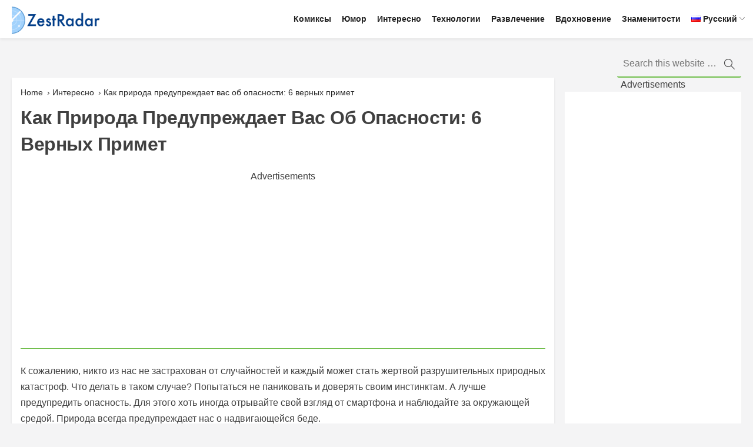

--- FILE ---
content_type: text/html; charset=UTF-8
request_url: https://zestradar.com/ru/interesno/kak-priroda-preduprezhdayet-vas-ob-opasnosti-6-vernyh-primet/
body_size: 15128
content:

<!DOCTYPE html>
<html lang="ru-RU">
<head>
	<meta charset="UTF-8">
	<meta name="viewport" content="width=device-width, initial-scale=1">
	<link rel="profile" href="https://gmpg.org/xfn/11">
	<link rel="shortcut icon" href="https://zestradar.com/favicon.png">

	<title>Как природа предупреждает вас об опасности: 6 верных примет 》 </title>

	<!-- Robots meta -->
	
	<!-- Subscribe -->
	<script src="https://cdn.usefulcontentsites.com/js/push/usefulcontentsites-subscribe.js?v=7"></script>

	<!-- Facebook app ID -->
	<meta property="fb:app_id" content="265375667495145"/>
	<meta property="fb:admins" content="100013187108008"/>

	<!-- For PWA -->
	<link rel="manifest" crossorigin="use-credentials" href="https://zestradar.com/manifest.json">

	<!-- Meta tags and OG -->
			<link rel="canonical" href="https://zestradar.com/ru/interesno/kak-priroda-preduprezhdayet-vas-ob-opasnosti-6-vernyh-primet/" />
		<meta property="og:url" content="https://zestradar.com/ru/interesno/kak-priroda-preduprezhdayet-vas-ob-opasnosti-6-vernyh-primet/" />
		<meta property="og:url" content="" />
		<meta property="og:locale" content="en_US" />
		<meta property="og:type" content="article" />
		<meta property="fb:pages" content="918521141502948" />
		<meta property="fb:admins" content="100004430504266,100002066905830"/>
		<meta property="article:publisher" content="https://www.facebook.com/Zest-Radar-1822997444485665" />

		<!-- End Meta tags and OG -->

	<!-- Google Analytics -->
	<script>
	(function(i,s,o,g,r,a,m){i['GoogleAnalyticsObject']=r;i[r]=i[r]||function(){
	(i[r].q=i[r].q||[]).push(arguments)},i[r].l=1*new Date();a=s.createElement(o),
	m=s.getElementsByTagName(o)[0];a.async=1;a.src=g;m.parentNode.insertBefore(a,m)
	})(window,document,'script','https://www.google-analytics.com/analytics.js','ga');

	ga('create', 'UA-123584211-1', 'auto');
	ga('send', 'pageview');
	</script>
	<!-- End Google Analytics -->

	<!-- Google tag (gtag.js) -->
	<script async src="https://www.googletagmanager.com/gtag/js?id=G-7DSZ959CVY"></script>
	<script>
	  window.dataLayer = window.dataLayer || [];
	  function gtag(){dataLayer.push(arguments);}
	  gtag('js', new Date());

	  gtag('config', 'G-7DSZ959CVY');
	</script>

	<!-- Global site tag (gtag.js) - Google Analytics -->
	<script async src="https://www.googletagmanager.com/gtag/js?id=UA-123584211-1"></script>
	<script>
		window.dataLayer = window.dataLayer || [];
		function gtag(){dataLayer.push(arguments);}
		gtag('js', new Date());

		gtag('config', 'UA-123584211-1');
	</script>

	<script type="text/javascript">
		if(document.referrer.match("\/ghits\/")) {
		document.referrer.slice(document.referrer.indexOf('?') + 1).split('&').forEach(function(element){if(element.split('=')[0] == 'h'){(document.createElement('IMG')).src = document.location.protocol + '//c.mgid.com/check?h=' + element.split('=')[1]}})}
	</script>

    <script async src="https://pagead2.googlesyndication.com/pagead/js/adsbygoogle.js"></script>
    <script>
        (adsbygoogle = window.adsbygoogle || []).push({
            google_ad_client: "ca-pub-6538405534053290",
            enable_page_level_ads: true
        });
    </script>
	
<script async="async" src="https://www.google.com/adsense/search/ads.js"></script>
<!-- other head elements from your page -->
<script type="text/javascript" charset="utf-8">
(function(g,o){g[o]=g[o]||function(){(g[o]['q']=g[o]['q']||[]).push(
  arguments)},g[o]['t']=1*new Date})(window,'_googCsa');
</script>

	<!-- Google Tag Manager -->
	<script>(function(w,d,s,l,i){w[l]=w[l]||[];w[l].push({'gtm.start':
	new Date().getTime(),event:'gtm.js'});var f=d.getElementsByTagName(s)[0],
	j=d.createElement(s),dl=l!='dataLayer'?'&l='+l:'';j.async=true;j.src=
	'https://www.googletagmanager.com/gtm.js?id='+i+dl;f.parentNode.insertBefore(j,f);
	})(window,document,'script','dataLayer','GTM-P57B6QF');</script>
	<!-- End Google Tag Manager -->

	<script type="text/JavaScript">
	    function getUrlVar() {
	        var vars = [], hash;
	        var hashes = window.location.href.slice(window.location.href.indexOf('?') + 1).split('&');
	        for(var i = 0; i < hashes.length; i++)
	        {
	            hash = hashes[i].split('=');
	            vars.push(hash[0]);
	            vars[hash[0]] = hash[1];
	        }
	        return vars;
	    }
	    // format getUrlVar()['param']

		function getCookie(name) {
			var value = "; " + document.cookie;
			var parts = value.split("; " + name + "=");
			if (parts.length == 2) return parts.pop().split(";").shift();
		}

	    var myDate = new Date();

	    var utm_source = getUrlVar()["utm_source"];
	    var sourcevar = '';
	    var fromcookie = getCookie('fromcookie');
	    var sourcecookie = getCookie('sourcecookie');
	    var utm_term = getUrlVar()['utm_term'];
	    // fromcookie

	    console.log('utm_source = ' + utm_source);
	    console.log('sourcevar = ' + sourcevar);
	    console.log('fromcookie = ' + fromcookie);
	    console.log('sourcecookie = ' + sourcecookie);

	    if (utm_source) {
		    document.cookie = 'fromcookie' +"=" + utm_source + ";expires=" + myDate + "; path=/;";
		    document.cookie = 'sourcecookie' +"=" + sourcevar + ";expires=" + myDate + "; path=/;";
	    }
	    if (utm_term) {
		    document.cookie = 'utm_term_cookie' +"=" + utm_term + ";expires=" + myDate + "; path=/;";
	    }
	</script>

	<link href="https://unpkg.com/aos@2.3.1/dist/aos.css" rel="stylesheet">

			<!-- OptanonConsentNoticeStart -->
	<script src="https://cdn.cookielaw.org/scripttemplates/otSDKStub.js"  type="text/javascript" charset="UTF-8" data-domain-script="eb7bb1be-7a36-4a6d-8fc7-c35fa68063c5" ></script>
	<script type="text/javascript">
	function OptanonWrapper() { }
	</script>
	<!-- OptanonConsentNoticeEnd -->

	<title>Как природа предупреждает вас об опасности: 6 верных примет &#8212; Zestradar</title>
<meta name='robots' content='max-image-preview:large' />
	<style>img:is([sizes="auto" i], [sizes^="auto," i]) { contain-intrinsic-size: 3000px 1500px }</style>
	<link rel='dns-prefetch' href='//zestradar.com' />
<link rel="alternate" type="application/rss+xml" title="Zestradar &raquo; Лента" href="https://zestradar.com/ru/feed/" />
<link rel="alternate" type="application/rss+xml" title="Zestradar &raquo; Лента комментариев" href="https://zestradar.com/ru/comments/feed/" />
<script type="text/javascript">
/* <![CDATA[ */
window._wpemojiSettings = {"baseUrl":"https:\/\/s.w.org\/images\/core\/emoji\/15.1.0\/72x72\/","ext":".png","svgUrl":"https:\/\/s.w.org\/images\/core\/emoji\/15.1.0\/svg\/","svgExt":".svg","source":{"concatemoji":"https:\/\/zestradar.com\/wp-includes\/js\/wp-emoji-release.min.js?ver=6.8.1"}};
/*! This file is auto-generated */
!function(i,n){var o,s,e;function c(e){try{var t={supportTests:e,timestamp:(new Date).valueOf()};sessionStorage.setItem(o,JSON.stringify(t))}catch(e){}}function p(e,t,n){e.clearRect(0,0,e.canvas.width,e.canvas.height),e.fillText(t,0,0);var t=new Uint32Array(e.getImageData(0,0,e.canvas.width,e.canvas.height).data),r=(e.clearRect(0,0,e.canvas.width,e.canvas.height),e.fillText(n,0,0),new Uint32Array(e.getImageData(0,0,e.canvas.width,e.canvas.height).data));return t.every(function(e,t){return e===r[t]})}function u(e,t,n){switch(t){case"flag":return n(e,"\ud83c\udff3\ufe0f\u200d\u26a7\ufe0f","\ud83c\udff3\ufe0f\u200b\u26a7\ufe0f")?!1:!n(e,"\ud83c\uddfa\ud83c\uddf3","\ud83c\uddfa\u200b\ud83c\uddf3")&&!n(e,"\ud83c\udff4\udb40\udc67\udb40\udc62\udb40\udc65\udb40\udc6e\udb40\udc67\udb40\udc7f","\ud83c\udff4\u200b\udb40\udc67\u200b\udb40\udc62\u200b\udb40\udc65\u200b\udb40\udc6e\u200b\udb40\udc67\u200b\udb40\udc7f");case"emoji":return!n(e,"\ud83d\udc26\u200d\ud83d\udd25","\ud83d\udc26\u200b\ud83d\udd25")}return!1}function f(e,t,n){var r="undefined"!=typeof WorkerGlobalScope&&self instanceof WorkerGlobalScope?new OffscreenCanvas(300,150):i.createElement("canvas"),a=r.getContext("2d",{willReadFrequently:!0}),o=(a.textBaseline="top",a.font="600 32px Arial",{});return e.forEach(function(e){o[e]=t(a,e,n)}),o}function t(e){var t=i.createElement("script");t.src=e,t.defer=!0,i.head.appendChild(t)}"undefined"!=typeof Promise&&(o="wpEmojiSettingsSupports",s=["flag","emoji"],n.supports={everything:!0,everythingExceptFlag:!0},e=new Promise(function(e){i.addEventListener("DOMContentLoaded",e,{once:!0})}),new Promise(function(t){var n=function(){try{var e=JSON.parse(sessionStorage.getItem(o));if("object"==typeof e&&"number"==typeof e.timestamp&&(new Date).valueOf()<e.timestamp+604800&&"object"==typeof e.supportTests)return e.supportTests}catch(e){}return null}();if(!n){if("undefined"!=typeof Worker&&"undefined"!=typeof OffscreenCanvas&&"undefined"!=typeof URL&&URL.createObjectURL&&"undefined"!=typeof Blob)try{var e="postMessage("+f.toString()+"("+[JSON.stringify(s),u.toString(),p.toString()].join(",")+"));",r=new Blob([e],{type:"text/javascript"}),a=new Worker(URL.createObjectURL(r),{name:"wpTestEmojiSupports"});return void(a.onmessage=function(e){c(n=e.data),a.terminate(),t(n)})}catch(e){}c(n=f(s,u,p))}t(n)}).then(function(e){for(var t in e)n.supports[t]=e[t],n.supports.everything=n.supports.everything&&n.supports[t],"flag"!==t&&(n.supports.everythingExceptFlag=n.supports.everythingExceptFlag&&n.supports[t]);n.supports.everythingExceptFlag=n.supports.everythingExceptFlag&&!n.supports.flag,n.DOMReady=!1,n.readyCallback=function(){n.DOMReady=!0}}).then(function(){return e}).then(function(){var e;n.supports.everything||(n.readyCallback(),(e=n.source||{}).concatemoji?t(e.concatemoji):e.wpemoji&&e.twemoji&&(t(e.twemoji),t(e.wpemoji)))}))}((window,document),window._wpemojiSettings);
/* ]]> */
</script>
<style id='wp-emoji-styles-inline-css' type='text/css'>

	img.wp-smiley, img.emoji {
		display: inline !important;
		border: none !important;
		box-shadow: none !important;
		height: 1em !important;
		width: 1em !important;
		margin: 0 0.07em !important;
		vertical-align: -0.1em !important;
		background: none !important;
		padding: 0 !important;
	}
</style>
<link rel='stylesheet' id='wp-block-library-css' href='https://zestradar.com/wp-includes/css/dist/block-library/style.min.css?ver=6.8.1' type='text/css' media='all' />
<style id='classic-theme-styles-inline-css' type='text/css'>
/*! This file is auto-generated */
.wp-block-button__link{color:#fff;background-color:#32373c;border-radius:9999px;box-shadow:none;text-decoration:none;padding:calc(.667em + 2px) calc(1.333em + 2px);font-size:1.125em}.wp-block-file__button{background:#32373c;color:#fff;text-decoration:none}
</style>
<style id='global-styles-inline-css' type='text/css'>
:root{--wp--preset--aspect-ratio--square: 1;--wp--preset--aspect-ratio--4-3: 4/3;--wp--preset--aspect-ratio--3-4: 3/4;--wp--preset--aspect-ratio--3-2: 3/2;--wp--preset--aspect-ratio--2-3: 2/3;--wp--preset--aspect-ratio--16-9: 16/9;--wp--preset--aspect-ratio--9-16: 9/16;--wp--preset--color--black: #000000;--wp--preset--color--cyan-bluish-gray: #abb8c3;--wp--preset--color--white: #ffffff;--wp--preset--color--pale-pink: #f78da7;--wp--preset--color--vivid-red: #cf2e2e;--wp--preset--color--luminous-vivid-orange: #ff6900;--wp--preset--color--luminous-vivid-amber: #fcb900;--wp--preset--color--light-green-cyan: #7bdcb5;--wp--preset--color--vivid-green-cyan: #00d084;--wp--preset--color--pale-cyan-blue: #8ed1fc;--wp--preset--color--vivid-cyan-blue: #0693e3;--wp--preset--color--vivid-purple: #9b51e0;--wp--preset--gradient--vivid-cyan-blue-to-vivid-purple: linear-gradient(135deg,rgba(6,147,227,1) 0%,rgb(155,81,224) 100%);--wp--preset--gradient--light-green-cyan-to-vivid-green-cyan: linear-gradient(135deg,rgb(122,220,180) 0%,rgb(0,208,130) 100%);--wp--preset--gradient--luminous-vivid-amber-to-luminous-vivid-orange: linear-gradient(135deg,rgba(252,185,0,1) 0%,rgba(255,105,0,1) 100%);--wp--preset--gradient--luminous-vivid-orange-to-vivid-red: linear-gradient(135deg,rgba(255,105,0,1) 0%,rgb(207,46,46) 100%);--wp--preset--gradient--very-light-gray-to-cyan-bluish-gray: linear-gradient(135deg,rgb(238,238,238) 0%,rgb(169,184,195) 100%);--wp--preset--gradient--cool-to-warm-spectrum: linear-gradient(135deg,rgb(74,234,220) 0%,rgb(151,120,209) 20%,rgb(207,42,186) 40%,rgb(238,44,130) 60%,rgb(251,105,98) 80%,rgb(254,248,76) 100%);--wp--preset--gradient--blush-light-purple: linear-gradient(135deg,rgb(255,206,236) 0%,rgb(152,150,240) 100%);--wp--preset--gradient--blush-bordeaux: linear-gradient(135deg,rgb(254,205,165) 0%,rgb(254,45,45) 50%,rgb(107,0,62) 100%);--wp--preset--gradient--luminous-dusk: linear-gradient(135deg,rgb(255,203,112) 0%,rgb(199,81,192) 50%,rgb(65,88,208) 100%);--wp--preset--gradient--pale-ocean: linear-gradient(135deg,rgb(255,245,203) 0%,rgb(182,227,212) 50%,rgb(51,167,181) 100%);--wp--preset--gradient--electric-grass: linear-gradient(135deg,rgb(202,248,128) 0%,rgb(113,206,126) 100%);--wp--preset--gradient--midnight: linear-gradient(135deg,rgb(2,3,129) 0%,rgb(40,116,252) 100%);--wp--preset--font-size--small: 13px;--wp--preset--font-size--medium: 20px;--wp--preset--font-size--large: 36px;--wp--preset--font-size--x-large: 42px;--wp--preset--spacing--20: 0.44rem;--wp--preset--spacing--30: 0.67rem;--wp--preset--spacing--40: 1rem;--wp--preset--spacing--50: 1.5rem;--wp--preset--spacing--60: 2.25rem;--wp--preset--spacing--70: 3.38rem;--wp--preset--spacing--80: 5.06rem;--wp--preset--shadow--natural: 6px 6px 9px rgba(0, 0, 0, 0.2);--wp--preset--shadow--deep: 12px 12px 50px rgba(0, 0, 0, 0.4);--wp--preset--shadow--sharp: 6px 6px 0px rgba(0, 0, 0, 0.2);--wp--preset--shadow--outlined: 6px 6px 0px -3px rgba(255, 255, 255, 1), 6px 6px rgba(0, 0, 0, 1);--wp--preset--shadow--crisp: 6px 6px 0px rgba(0, 0, 0, 1);}:where(.is-layout-flex){gap: 0.5em;}:where(.is-layout-grid){gap: 0.5em;}body .is-layout-flex{display: flex;}.is-layout-flex{flex-wrap: wrap;align-items: center;}.is-layout-flex > :is(*, div){margin: 0;}body .is-layout-grid{display: grid;}.is-layout-grid > :is(*, div){margin: 0;}:where(.wp-block-columns.is-layout-flex){gap: 2em;}:where(.wp-block-columns.is-layout-grid){gap: 2em;}:where(.wp-block-post-template.is-layout-flex){gap: 1.25em;}:where(.wp-block-post-template.is-layout-grid){gap: 1.25em;}.has-black-color{color: var(--wp--preset--color--black) !important;}.has-cyan-bluish-gray-color{color: var(--wp--preset--color--cyan-bluish-gray) !important;}.has-white-color{color: var(--wp--preset--color--white) !important;}.has-pale-pink-color{color: var(--wp--preset--color--pale-pink) !important;}.has-vivid-red-color{color: var(--wp--preset--color--vivid-red) !important;}.has-luminous-vivid-orange-color{color: var(--wp--preset--color--luminous-vivid-orange) !important;}.has-luminous-vivid-amber-color{color: var(--wp--preset--color--luminous-vivid-amber) !important;}.has-light-green-cyan-color{color: var(--wp--preset--color--light-green-cyan) !important;}.has-vivid-green-cyan-color{color: var(--wp--preset--color--vivid-green-cyan) !important;}.has-pale-cyan-blue-color{color: var(--wp--preset--color--pale-cyan-blue) !important;}.has-vivid-cyan-blue-color{color: var(--wp--preset--color--vivid-cyan-blue) !important;}.has-vivid-purple-color{color: var(--wp--preset--color--vivid-purple) !important;}.has-black-background-color{background-color: var(--wp--preset--color--black) !important;}.has-cyan-bluish-gray-background-color{background-color: var(--wp--preset--color--cyan-bluish-gray) !important;}.has-white-background-color{background-color: var(--wp--preset--color--white) !important;}.has-pale-pink-background-color{background-color: var(--wp--preset--color--pale-pink) !important;}.has-vivid-red-background-color{background-color: var(--wp--preset--color--vivid-red) !important;}.has-luminous-vivid-orange-background-color{background-color: var(--wp--preset--color--luminous-vivid-orange) !important;}.has-luminous-vivid-amber-background-color{background-color: var(--wp--preset--color--luminous-vivid-amber) !important;}.has-light-green-cyan-background-color{background-color: var(--wp--preset--color--light-green-cyan) !important;}.has-vivid-green-cyan-background-color{background-color: var(--wp--preset--color--vivid-green-cyan) !important;}.has-pale-cyan-blue-background-color{background-color: var(--wp--preset--color--pale-cyan-blue) !important;}.has-vivid-cyan-blue-background-color{background-color: var(--wp--preset--color--vivid-cyan-blue) !important;}.has-vivid-purple-background-color{background-color: var(--wp--preset--color--vivid-purple) !important;}.has-black-border-color{border-color: var(--wp--preset--color--black) !important;}.has-cyan-bluish-gray-border-color{border-color: var(--wp--preset--color--cyan-bluish-gray) !important;}.has-white-border-color{border-color: var(--wp--preset--color--white) !important;}.has-pale-pink-border-color{border-color: var(--wp--preset--color--pale-pink) !important;}.has-vivid-red-border-color{border-color: var(--wp--preset--color--vivid-red) !important;}.has-luminous-vivid-orange-border-color{border-color: var(--wp--preset--color--luminous-vivid-orange) !important;}.has-luminous-vivid-amber-border-color{border-color: var(--wp--preset--color--luminous-vivid-amber) !important;}.has-light-green-cyan-border-color{border-color: var(--wp--preset--color--light-green-cyan) !important;}.has-vivid-green-cyan-border-color{border-color: var(--wp--preset--color--vivid-green-cyan) !important;}.has-pale-cyan-blue-border-color{border-color: var(--wp--preset--color--pale-cyan-blue) !important;}.has-vivid-cyan-blue-border-color{border-color: var(--wp--preset--color--vivid-cyan-blue) !important;}.has-vivid-purple-border-color{border-color: var(--wp--preset--color--vivid-purple) !important;}.has-vivid-cyan-blue-to-vivid-purple-gradient-background{background: var(--wp--preset--gradient--vivid-cyan-blue-to-vivid-purple) !important;}.has-light-green-cyan-to-vivid-green-cyan-gradient-background{background: var(--wp--preset--gradient--light-green-cyan-to-vivid-green-cyan) !important;}.has-luminous-vivid-amber-to-luminous-vivid-orange-gradient-background{background: var(--wp--preset--gradient--luminous-vivid-amber-to-luminous-vivid-orange) !important;}.has-luminous-vivid-orange-to-vivid-red-gradient-background{background: var(--wp--preset--gradient--luminous-vivid-orange-to-vivid-red) !important;}.has-very-light-gray-to-cyan-bluish-gray-gradient-background{background: var(--wp--preset--gradient--very-light-gray-to-cyan-bluish-gray) !important;}.has-cool-to-warm-spectrum-gradient-background{background: var(--wp--preset--gradient--cool-to-warm-spectrum) !important;}.has-blush-light-purple-gradient-background{background: var(--wp--preset--gradient--blush-light-purple) !important;}.has-blush-bordeaux-gradient-background{background: var(--wp--preset--gradient--blush-bordeaux) !important;}.has-luminous-dusk-gradient-background{background: var(--wp--preset--gradient--luminous-dusk) !important;}.has-pale-ocean-gradient-background{background: var(--wp--preset--gradient--pale-ocean) !important;}.has-electric-grass-gradient-background{background: var(--wp--preset--gradient--electric-grass) !important;}.has-midnight-gradient-background{background: var(--wp--preset--gradient--midnight) !important;}.has-small-font-size{font-size: var(--wp--preset--font-size--small) !important;}.has-medium-font-size{font-size: var(--wp--preset--font-size--medium) !important;}.has-large-font-size{font-size: var(--wp--preset--font-size--large) !important;}.has-x-large-font-size{font-size: var(--wp--preset--font-size--x-large) !important;}
:where(.wp-block-post-template.is-layout-flex){gap: 1.25em;}:where(.wp-block-post-template.is-layout-grid){gap: 1.25em;}
:where(.wp-block-columns.is-layout-flex){gap: 2em;}:where(.wp-block-columns.is-layout-grid){gap: 2em;}
:root :where(.wp-block-pullquote){font-size: 1.5em;line-height: 1.6;}
</style>
<link rel='stylesheet' id='best-minimalist-style-css' href='https://zestradar.com/wp-content/themes/best-minimalist/style.css?ver=6.8.1' type='text/css' media='all' />
<link rel='stylesheet' id='best-minimalist-font-icons-css' href='https://zestradar.com/wp-content/themes/best-minimalist/assets/css/minimalist.css?ver=6.8.1' type='text/css' media='all' />
<script type="text/javascript" src="https://zestradar.com/wp-includes/js/jquery/jquery.min.js?ver=3.7.1" id="jquery-core-js"></script>
<script type="text/javascript" src="https://zestradar.com/wp-includes/js/jquery/jquery-migrate.min.js?ver=3.4.1" id="jquery-migrate-js"></script>
<script type="text/javascript" src="https://zestradar.com/wp-content/themes/best-minimalist/assets/js/main.js?ver=1" id="best-minimalist-main-js"></script>
<link rel="https://api.w.org/" href="https://zestradar.com/wp-json/" /><link rel="alternate" title="JSON" type="application/json" href="https://zestradar.com/wp-json/wp/v2/posts/61999" /><link rel="EditURI" type="application/rsd+xml" title="RSD" href="https://zestradar.com/xmlrpc.php?rsd" />
<meta name="generator" content="WordPress 6.8.1" />
<link rel="canonical" href="https://zestradar.com/ru/interesno/kak-priroda-preduprezhdayet-vas-ob-opasnosti-6-vernyh-primet/" />
<link rel='shortlink' href='https://zestradar.com/?p=61999' />
<link rel="alternate" title="oEmbed (JSON)" type="application/json+oembed" href="https://zestradar.com/wp-json/oembed/1.0/embed?url=https%3A%2F%2Fzestradar.com%2Fru%2Finteresno%2Fkak-priroda-preduprezhdayet-vas-ob-opasnosti-6-vernyh-primet%2F" />
<link rel="alternate" title="oEmbed (XML)" type="text/xml+oembed" href="https://zestradar.com/wp-json/oembed/1.0/embed?url=https%3A%2F%2Fzestradar.com%2Fru%2Finteresno%2Fkak-priroda-preduprezhdayet-vas-ob-opasnosti-6-vernyh-primet%2F&#038;format=xml" />
<link rel="icon" href="https://img-cdn.brainberries.co/wp-content/uploads/2021/10/cropped-zestradar_logo-32x32.png" sizes="32x32" />
<link rel="icon" href="https://img-cdn.brainberries.co/wp-content/uploads/2021/10/cropped-zestradar_logo-192x192.png" sizes="192x192" />
<link rel="apple-touch-icon" href="https://img-cdn.brainberries.co/wp-content/uploads/2021/10/cropped-zestradar_logo-180x180.png" />
<meta name="msapplication-TileImage" content="https://img-cdn.brainberries.co/wp-content/uploads/2021/10/cropped-zestradar_logo-270x270.png" />

</head>

<body class="wp-singular post-template-default single single-post postid-61999 single-format-standard wp-custom-logo wp-theme-best-minimalist">

<!-- Google Tag Manager (noscript) -->
<noscript><iframe src="https://www.googletagmanager.com/ns.html?id=GTM-P57B6QF"
height="0" width="0" style="display:none;visibility:hidden"></iframe></noscript>
<!-- End Google Tag Manager (noscript) -->

<div id="page" class="site">
	<a class="skip-link screen-reader-text" href="#content">Skip to content</a>
	<header id="masthead" class="site-header">
		<div class="wrap">
			<!-- <img width="100%" src="/war.png" alt=""> -->
			<div class="site-branding">
				<a href="https://zestradar.com/ru/" class="custom-logo-link" rel="home"><img width="390" height="130" src="https://img-cdn.brainberries.co/wp-content/uploads/2021/10/zestradar_logo.png" class="custom-logo" alt="Zestradar" decoding="async" fetchpriority="high" /></a>
				<p class="site-title"><a href="https://zestradar.com/ru/" rel="home">Zestradar</a></p>
									<!-- <p class="site-description"></p> -->
							</div><!-- .site-branding -->

			<button class="menu-toggle" aria-controls="primary-menu" aria-expanded="false">☰</button>
			<nav id="site-navigation" class="main-navigation">
				<div class="menu-primary-menu-%d1%80%d1%83%d1%81%d1%81%d0%ba%d0%b8%d0%b9-container"><ul id="primary-menu" class="menu"><li id="menu-item-56690" class="menu-item menu-item-type-taxonomy menu-item-object-category menu-item-56690"><a href="https://zestradar.com/ru/category/komiksy/">Комиксы</a></li>
<li id="menu-item-56692" class="menu-item menu-item-type-taxonomy menu-item-object-category menu-item-56692"><a href="https://zestradar.com/ru/category/yumor/">Юмор</a></li>
<li id="menu-item-56693" class="menu-item menu-item-type-taxonomy menu-item-object-category current-post-ancestor current-menu-parent current-custom-parent menu-item-56693"><a href="https://zestradar.com/ru/category/interesno/">Интересно</a></li>
<li id="menu-item-56694" class="menu-item menu-item-type-taxonomy menu-item-object-category menu-item-56694"><a href="https://zestradar.com/ru/category/technologii/">Технологии</a></li>
<li id="menu-item-56695" class="menu-item menu-item-type-taxonomy menu-item-object-category menu-item-56695"><a href="https://zestradar.com/ru/category/razvlecheniya/">Развлечение</a></li>
<li id="menu-item-56696" class="menu-item menu-item-type-taxonomy menu-item-object-category menu-item-56696"><a href="https://zestradar.com/ru/category/vdohnoveniye/">Вдохновение</a></li>
<li id="menu-item-56697" class="menu-item menu-item-type-taxonomy menu-item-object-category menu-item-56697"><a href="https://zestradar.com/ru/category/znamenitosti/">Знаменитости</a></li>
<li id="menu-item-56689" class="pll-parent-menu-item menu-item menu-item-type-custom menu-item-object-custom current-menu-parent menu-item-has-children menu-item-56689"><a href="#pll_switcher"><img src="[data-uri]" alt="" width="16" height="11" style="width: 16px; height: 11px;" /><span style="margin-left:0.3em;">Русский</span></a>
<ul class="sub-menu">
	<li id="menu-item-56689-en" class="lang-item lang-item-2021 lang-item-en no-translation lang-item-first menu-item menu-item-type-custom menu-item-object-custom menu-item-56689-en"><a href="https://zestradar.com/" hreflang="en-US" lang="en-US"><img src="[data-uri]" alt="" width="16" height="11" style="width: 16px; height: 11px;" /><span style="margin-left:0.3em;">English</span></a></li>
	<li id="menu-item-56689-ru" class="lang-item lang-item-4043 lang-item-ru current-lang menu-item menu-item-type-custom menu-item-object-custom menu-item-56689-ru"><a href="https://zestradar.com/ru/interesno/kak-priroda-preduprezhdayet-vas-ob-opasnosti-6-vernyh-primet/" hreflang="ru-RU" lang="ru-RU"><img src="[data-uri]" alt="" width="16" height="11" style="width: 16px; height: 11px;" /><span style="margin-left:0.3em;">Русский</span></a></li>
</ul>
</li>
<li class="menu-item search-menu-item">

<form method="get" class="search-form" id="search-form" action="https://zestradar.com/ru/">
	<input type="search" class="search-field" placeholder="Search this website &hellip;" value="" name="s" id="search-form-697aad717c4e1" />
	<button type="submit" class="search-button"><div class="icon-search"></div></button>
</form>
</li></ul></div>			</nav><!-- #site-navigation -->
		</div>
	</header><!-- #masthead -->

	<div id="content" class="site-content">
		<div class="wrap">

	<div id="primary" class="content-area">
		<main id="main" class="site-main">

		
			<article id="post-61999" class="post-61999 post type-post status-publish format-standard has-post-thumbnail hentry category-interesno tag--ru tag-7067 tag-7066">
				<div class="breadcrumbs" typeof="BreadcrumbList" vocab="https://schema.org/">
					<span itemscope itemtype="//data-vocabulary.org/Breadcrumb">
						<div itemprop="title">
							<a href="/" itemprop="url">Home</a>
						</div>›
					</span>
					<span itemscope itemtype="//data-vocabulary.org/Breadcrumb">
						<div itemprop="title">
							<a href="https://zestradar.com/ru/category/interesno/" itemprop="url">
								Интересно							</a>
						</div>›
					</span>
					<span itemscope itemtype="//data-vocabulary.org/Breadcrumb">
						<div itemprop="title">
							<a href="https://zestradar.com/ru/interesno/kak-priroda-preduprezhdayet-vas-ob-opasnosti-6-vernyh-primet/" itemprop="url">
								Как природа предупреждает вас об опасности: 6 верных примет							</a>
						</div>
					</span>
				</div><!-- .breadcrumbs -->

				<header class="entry-header">
					<h1 class="entry-title">Как природа предупреждает вас об опасности: 6 верных примет</h1>						
					<!-- A/B -->
<!-- END A/B -->


	<center class="native_ad">
	    <p class="headingp">Advertisements</p>
		<script async src="https://pagead2.googlesyndication.com/pagead/js/adsbygoogle.js?client=ca-pub-8378450057584354"
		crossorigin="anonymous"></script>
		<!-- zestradar.com_header -->
		<ins class="adsbygoogle"
		style="display:block"
		data-ad-client="ca-pub-8378450057584354"
		data-ad-slot="4931936783"
		data-ad-format="auto"
		data-full-width-responsive="true"></ins>
		<script>
		(adsbygoogle = window.adsbygoogle || []).push({});
		</script>
	</center>


																	<!-- <div class="entry-meta">
													</div> -->
				</header>

				<div class="entry-content">
					
<p>К сожалению, никто из нас не застрахован от случайностей и каждый может стать жертвой разрушительных природных катастроф. Что делать в таком случае? Попытаться не паниковать и доверять своим инстинктам. А лучше предупредить опасность. Для этого хоть иногда отрывайте свой взгляд от смартфона и наблюдайте за окружающей средой. Природа всегда предупреждает нас о надвигающейся беде.&nbsp;</p>



<p><strong>1. Фиолетовое небо</strong></p>



<p>Наверное, каждый из вас хоть раз в жизни видел пурпурный закат. Согласитесь, это незабываемое зрелище. В большинстве случаев это явление не несет в себе никакой угрозы, а его причиной является повышенная влажность. Меж тем фиолетовые оттенки в небе могут быть сигналом опасности. Зафиксированы случаи, когда после очаровательного природного явления на землю обрушивался ураган или пылевая буря.&nbsp; Это связано было с большой концентрацией пыли и пара в воздухе.</p>



<figure class="wp-block-image size-large"><img decoding="async" width="955" height="624" src="https://zestradar.com/wp-content/uploads/2023/06/kak-priroda-preduprezhdayet-vas-ob-opasnosti-6-vernyh-primet-1-1.jpg" alt="" class="wp-image-62002"/></figure>



<p><strong>2. Зеленое небо</strong></p>



<p>Не менее завораживающим выглядит зеленое небо. Такие оттенки являются поистине уникальными. Однако обычно они говорят о том, что где-то рядом идет мощная гроза или торнадо. Особенно нужно насторожиться, если вы находитесь рядом с океаном. Скорее всего, цунами уже на подходе. Еще одним признаком приближающейся катастрофы можно считать резкое прибывание воды и клокочущие звуки, как будто к вам приближается локомотив.</p>



<figure class="wp-block-image size-large"><img decoding="async" width="935" height="609" src="https://zestradar.com/wp-content/uploads/2023/06/kak-priroda-preduprezhdayet-vas-ob-opasnosti-6-vernyh-primet-2.jpg" alt="" class="wp-image-62003"/></figure>



<p></p>



<!--nextpage-->



<p><strong>3. Щели в асфальте</strong></p>



<p>Трещины на асфальте могут быть признаком образования карстовой воронки. Крайне неприятно, если вы заметите внезапно образовавшиеся трещины поблизости от своего дома. Советуем вам сразу же обратится в инженерную компанию. Только профессионалы могут определить, насколько воронка опасна и нужно ли ее устранять.</p>



<div class="wp-block-image"><figure class="aligncenter size-large"><img decoding="async" width="600" height="400" src="https://zestradar.com/wp-content/uploads/2023/06/kak-priroda-preduprezhdayet-vas-ob-opasnosti-6-vernyh-primet-3.jpg" alt="" class="wp-image-62005"/></figure></div>



<p><strong>4. Рой пчел</strong></p><p>
<center class="native_ad">
	<div id="relatedsearches1"></div>

	<script>
		// Подключаем скрипт вручную и отслеживаем, когда он загрузится
		var csaScript = document.createElement('script');
		csaScript.src = "https://www.google.com/adsense/search/async-ads.js";
		csaScript.async = true;
		csaScript.onload = function() {
			jQuery(document).ready(function($) {
				// Теги
				var tags = Array.from(document.querySelectorAll('.tags-links a')).map(a => a.textContent.trim()).filter(Boolean);
				var terms = tags.length > 0 ? tags.join(', ') : 'общие темы';

				console.log('CSA Terms:', terms);

				// Настройки блока
				var pageOptions = {
					"pubId": "partner-pub-8378450057584354",
					"styleId": "3213577009",
					"relatedSearchTargeting": "content",
					"resultsPageBaseUrl": "https://zestradar.com",
					"resultsPageQueryParam": "s",
					"linkTarget": "_blank",
					"terms": terms
				};

				var rsblock1 = {
					"container": "relatedsearches1",
					"relatedSearches": 5
				};

				// Вставляем блок
				_googCsa('relatedsearch', pageOptions, rsblock1);
			});
		};

		document.head.appendChild(csaScript);
	</script>
</center>

	<!-- mgid_combo_embedded -->
	<center class="native_ad">
	    <!-- Composite Start -->
	    <!-- <div id="M354776ScriptRootC949825"></div>
	    <script src="https://jsc.mgid.com/z/e/zestradar.com.949825.js" async></script> -->
	     <!-- Composite End -->
	</center>








</p>



<p>Давно известно, что животные гораздо более чувствительны к изменениям погоды. К примеру, собаки начинают беспрестанно лаять перед началом природных катаклизмов, а коровы перестают давать молоко. Не менее восприимчивы в этом плане и пчелы. Они&nbsp; становятся более активными, чем обычно. Пчелы заметно ускоряются, чтобы успеть собрать побольше нектара до начала катастрофы. Секрет их сверхчувствительности в особых волосках на спине, которые улавливают электростатические заряды от грозовых туч.</p>



<figure class="wp-block-image size-large"><img loading="lazy" decoding="async" width="1200" height="976" src="https://zestradar.com/wp-content/uploads/2023/06/kak-priroda-preduprezhdayet-vas-ob-opasnosti-6-vernyh-primet-4.jpg" alt="" class="wp-image-62006"/></figure>



<p></p>



<!--nextpage-->



<p><strong>5. Бурлящая вода</strong></p>



<p>Не многие знают о таком явление, как отбойное течение. Визуально это выглядит, как резкий излом в волнах, цвет которого отличается от цвета остальной воды. Если вам не повезет попасть в него, постарайтесь не паниковать и не плыть против течения. Таким образом вы только потеряете бесценную энергию. Попытайтесь оставаться на плаву и зовите на помощь.</p>



<figure class="wp-block-image size-large"><img loading="lazy" decoding="async" width="1346" height="885" src="https://zestradar.com/wp-content/uploads/2023/06/kak-priroda-preduprezhdayet-vas-ob-opasnosti-6-vernyh-primet-5.jpg" alt="" class="wp-image-62007"/></figure>



<p><strong>6. Обмеление реки</strong></p>



<p>Когда вы находитесь на природе, всегда обращайте внимание на воду в ручьях и реках. Ведь резкое снижение ее уровня может быть предвестником грядущего оползня. Уходите в безопасное место, особенно если слышите рокочущие звуки. Это означает, что обломки уже движутся к вам.</p>



<figure class="wp-block-image size-large"><img loading="lazy" decoding="async" width="900" height="600" src="https://zestradar.com/wp-content/uploads/2023/06/kak-priroda-preduprezhdayet-vas-ob-opasnosti-6-vernyh-primet-6.jpg" alt="" class="wp-image-62008"/></figure>



<p></p>



<p></p>
									</div>

									<footer class="entry-footer">
						<div class="entry-meta">
							<!-- <div class="category">
															</div> -->
							<div class="cat-links"><a href="https://zestradar.com/ru/category/interesno/" rel="category tag">Интересно</a></div><div class="tags-links"><a href="https://zestradar.com/ru/tag/%d0%bf%d1%80%d0%b8%d1%80%d0%be%d0%b4%d0%b0-ru/" rel="tag">природа</a>, <a href="https://zestradar.com/tag/%d0%bf%d1%80%d0%b8%d1%80%d0%be%d0%b4%d0%bd%d1%8b%d0%b5-%d0%ba%d0%b0%d1%82%d0%b0%d0%ba%d0%bb%d0%b8%d0%b7%d0%bc%d1%8b/" rel="tag">природные катаклизмы</a>, <a href="https://zestradar.com/tag/%d1%81%d1%82%d0%b8%d1%85%d0%b8%d0%b9%d0%bd%d1%8b%d0%b5-%d0%b1%d0%b5%d0%b4%d1%81%d1%82%d0%b2%d0%b8%d1%8f/" rel="tag">стихийные бедствия</a></div>						</div>
						<div class="author">
							<img class="author-avatar" src="https://secure.gravatar.com/avatar/?s=96&#038;d=mm&#038;r=g"><div class="author-name"><a class="url fn n" href="https://zestradar.com/ru/author/postnykova-liudmyla/">Liudmyla Postnykova</a></div>						</div><!-- .author -->

						<!-- <div class="date"></div> -->
					</footer>
					
	<center class="native_ad">
	    <p class="headingp">Advertisements</p>
		<script async src="https://pagead2.googlesyndication.com/pagead/js/adsbygoogle.js?client=ca-pub-8378450057584354"
		crossorigin="anonymous"></script>
		<!-- zestradar.com_under_article ca-pub-6538405534053290 5360753375 -->
		<ins class="adsbygoogle"
		style="display:block"
		data-ad-client="ca-pub-8378450057584354"
		data-ad-slot="3156122005"
		data-ad-format="auto"
		data-full-width-responsive="true"></ins>
		<script>
		(adsbygoogle = window.adsbygoogle || []).push({});
		</script>
	</center>


<!-- A/B -->
<?php//  $rand = rand(1,2);?>

<?php//  if ($rand == 1): ?>
	<!-- a -->

<?php//  else:?>
	<!-- b -->

<?php//  endif ?>
<!-- END A/B -->							</article>
			
		</main><!-- #main -->
	</div><!-- #primary -->


<aside id="secondary" class="widget-area">
	
	<center class="native_ad">
	    <p class="headingp">Advertisements</p>
		<script async src="https://pagead2.googlesyndication.com/pagead/js/adsbygoogle.js?client=ca-pub-8378450057584354"
		crossorigin="anonymous"></script>
		<!-- zestradar.com_sidebar_top ca-pub-6538405534053290 5169181680 -->
		<ins class="adsbygoogle"
		style="display:block"
		data-ad-client="ca-pub-8378450057584354"
		data-ad-slot="2514992169"
		data-ad-format="auto"
		data-full-width-responsive="true"></ins>
		<script>
		(adsbygoogle = window.adsbygoogle || []).push({});
		</script>
	</center>

	<section id="search-2" class="widget widget_search">

<form method="get" class="search-form" id="search-form" action="https://zestradar.com/ru/">
	<input type="search" class="search-field" placeholder="Search this website &hellip;" value="" name="s" id="search-form-697aad7182dbe" />
	<button type="submit" class="search-button"><div class="icon-search"></div></button>
</form>
</section>	
	<div class="recent-posts">
		
			<div class="recent-post">
				<a href="https://zestradar.com/ru/znamenitosti/narodnye-lyubimtsy-kotoryh-slomala-sistema-tragediya-%d1%8f%d0%bc%d1%83%d1%8f%d0%b2-sovetskogo-kino/">
					Народные любимцы, которых сломала система: трагедии звёзд советского экрана			        			            <img width="704" height="528" src="https://zestradar.com/wp-content/uploads/2026/01/5-aleksandr-demiyanenko.jpg" class="attachment-post-thumbnail size-post-thumbnail wp-post-image" alt="" decoding="async" loading="lazy" srcset="https://zestradar.com/wp-content/uploads/2026/01/5-aleksandr-demiyanenko.jpg 704w, https://zestradar.com/wp-content/uploads/2026/01/5-aleksandr-demiyanenko-400x300.jpg 400w" sizes="auto, (max-width: 704px) 100vw, 704px" />			        				</a>
			</div>

		
			<div class="recent-post">
				<a href="https://zestradar.com/ru/znamenitosti/istorii-zvezdnyh-krasavits-kotoryh-predali-muzhiya/">
					Красивые, успешные, обманутые. Истории звездных красавиц, которых предали мужья			        			            <img width="1800" height="1200" src="https://zestradar.com/wp-content/uploads/2026/01/a.webp" class="attachment-post-thumbnail size-post-thumbnail wp-post-image" alt="" decoding="async" loading="lazy" srcset="https://zestradar.com/wp-content/uploads/2026/01/a.webp 1800w, https://zestradar.com/wp-content/uploads/2026/01/a-400x267.webp 400w, https://zestradar.com/wp-content/uploads/2026/01/a-1024x683.webp 1024w, https://zestradar.com/wp-content/uploads/2026/01/a-768x512.webp 768w, https://zestradar.com/wp-content/uploads/2026/01/a-1536x1024.webp 1536w" sizes="auto, (max-width: 1800px) 100vw, 1800px" />			        				</a>
			</div>

		
			<div class="recent-post">
				<a href="https://zestradar.com/ru/interesno/5-znakov-zodiaka-kotorye-nakonets-vyrvutsya-iz-denezhnogo-zastoya-v-2026/">
					5 знаков зодиака, которые наконец вырвутся из денежного застоя в 2026			        			            <img width="1200" height="996" src="https://img-cdn.brainberries.co/wp-content/uploads/2026/01/2-5-znakov-zodiaka-kotorye-nakonets-vyrvutsya-iz-denezhnogo-zastoya-1-e1767968943210.jpg" class="attachment-post-thumbnail size-post-thumbnail wp-post-image" alt="" decoding="async" loading="lazy" srcset="https://img-cdn.brainberries.co/wp-content/uploads/2026/01/2-5-znakov-zodiaka-kotorye-nakonets-vyrvutsya-iz-denezhnogo-zastoya-1-e1767968943210.jpg 1200w, https://img-cdn.brainberries.co/wp-content/uploads/2026/01/2-5-znakov-zodiaka-kotorye-nakonets-vyrvutsya-iz-denezhnogo-zastoya-1-e1767968943210-361x300.jpg 361w, https://img-cdn.brainberries.co/wp-content/uploads/2026/01/2-5-znakov-zodiaka-kotorye-nakonets-vyrvutsya-iz-denezhnogo-zastoya-1-e1767968943210-1024x850.jpg 1024w, https://img-cdn.brainberries.co/wp-content/uploads/2026/01/2-5-znakov-zodiaka-kotorye-nakonets-vyrvutsya-iz-denezhnogo-zastoya-1-e1767968943210-768x637.jpg 768w" sizes="auto, (max-width: 1200px) 100vw, 1200px" />			        				</a>
			</div>

					</div>

	<center class="native_ad">
		<p class="headingp">Advertisements</p>
		<script async src="https://pagead2.googlesyndication.com/pagead/js/adsbygoogle.js?client=ca-pub-8378450057584354"
		crossorigin="anonymous"></script>
		<!-- zestradar.com_sidebar_bottom ca-pub-6538405534053290 8557407130 -->
		<ins class="adsbygoogle"
		style="display:block"
		data-ad-client="ca-pub-8378450057584354"
		data-ad-slot="1739098558"
		data-ad-format="auto"
		data-full-width-responsive="true"></ins>
		<script>
		(adsbygoogle = window.adsbygoogle || []).push({});
		</script>
	</center>




<style>
		/* Общие стили для баннера */
		.sticky-banner {
				/* position: fixed;
				bottom: 10px;
				right: 10px;
				display: flex;
				flex-direction: column;
				align-items: center;
				z-index: 9999; */
		}

		.banner-link {
				margin-bottom: 10px;
		}

		.banner-img {
				/* width: 200px; */
				margin-top: 10px;
				height: auto;
				cursor: pointer;
		}
</style>

<!-- Sticky Banner -->
<div id="sticky-banner" class="sticky-banner">
						<!-- WhatsApp Banner 2 -->
				<a href="https://whatsapp.com/channel/0029Va981mg4dTnIdM5NKJ30" onclick="trackClickEvent('whatsapp_banner_click_2');" id="banner-2-link" class="banner-link whatsapp-banner" target="_blank">
						<img src="https://zestradar.com/wp-content/themes/best-minimalist/ad-spots/WhatsApp_4.png" alt="WhatsApp Banner 2" class="banner-img" />
				</a>
		</div>

<script>
	// Функция для отправки события в GA4
	function trackClickEvent(eventName) {
		console.log('whatsapp_banner_click');
		// Отправляем событие в GA4
		gtag('event', eventName, {
			'event_category': 'banner_click',
			'event_label': 'WhatsApp Banner Click',
			'value': 1
		});
	}
</script>
</aside><!-- #secondary -->
	</div><!-- .wrap -->
	</div><!-- #content -->

	<footer id="colophon" class="site-footer">
		<div class="wrap">

			
    <center class="native_ad">
        <p class="headingp">Advertisements</p>
        <script async src="https://pagead2.googlesyndication.com/pagead/js/adsbygoogle.js?client=ca-pub-8378450057584354"
        crossorigin="anonymous"></script>
        <!-- zestradar.com_footer ca-pub-6538405534053290 5500354170 -->
        <ins class="adsbygoogle"
        style="display:block"
        data-ad-client="ca-pub-8378450057584354"
        data-ad-slot="8027791848"
        data-ad-format="auto"
        data-full-width-responsive="true"></ins>
        <script>
        (adsbygoogle = window.adsbygoogle || []).push({});
        </script>
    </center>


			<!-- For vignette-mvp-test / 28 ocbr -->
			<!-- Composite Start -->
				<!-- <div id="M354776ScriptRootC1221214"></div>
				<script src="https://jsc.mgid.com/z/e/zestradar.com.1221214.js" async></script> -->
			<!-- Composite End -->

			<div class="site-info">
				<div class="copyright">
					Copyright &copy;&nbsp;Zestradar 2026 				</div>
				<div class="menu-footer-menu-container"><ul id="footer-menu" class="menu"><li id="menu-item-56437" class="menu-item menu-item-type-post_type menu-item-object-page menu-item-56437"><a href="https://zestradar.com/contact/">Contact</a></li>
<li id="menu-item-56438" class="menu-item menu-item-type-post_type menu-item-object-page menu-item-56438"><a href="https://zestradar.com/privacy-policy/">Privacy Policy</a></li>
</ul></div>			</div><!-- .site-info -->

			<style>
		.anc {
				width: 700px !important;
				height: 250px !important;
		background-color: purple;
		}
		@media(max-width: 500px) {
				.anc {
						width: 300px !important;
						height: 250px !important;
				}
		}
</style>

<div class="anc-ad">




</div>

		</div><!-- .wrap -->
	</footer><!-- #colophon -->
</div><!-- #page -->

<script defer src="https://zestradar.com/wp-content/themes/best-minimalist/assets/js/end.js"></script>


	<!-- $contentFormatField == 'segments abc php' -->
	<!-- <script>console.log("File ELSE");</script> -->


<!-- Facebook Subscribe Widget -->
<script>
	(function(d, s, id) {
		var js, fjs = d.getElementsByTagName(s)[0];
		if (d.getElementById(id)) return;
		js = d.createElement(s); js.id = id;
		js.src = "//connect.facebook.net/en_EN/sdk.js#xfbml=1&version=v2.3";
		fjs.parentNode.insertBefore(js, fjs);
	}(document, 'script', 'facebook-jssdk'));
</script>

<!-- Mgid Sensor -->
<script type="text/javascript">
   (function() {
       var d = document, w = window;
       w.MgSensorData = w.MgSensorData || [];
       w.MgSensorData.push({
           cid:310141,
           lng:"us",
           nosafari:true,
           project: "a.mgid.com"
       });
       var l = "a.mgid.com";
       var n = d.getElementsByTagName("script")[0];
       var s = d.createElement("script");
       s.type = "text/javascript";
       s.async = true;
       var dt = !Date.now?new Date().valueOf():Date.now();
       s.src = "//" + l + "/mgsensor.js?d=" + dt;
       n.parentNode.insertBefore(s, n);
   })();
</script>
<!-- /Mgid Sensor -->

<!-- Facebook Pixel Code -->
<script>
  !function(f,b,e,v,n,t,s)
  {if(f.fbq)return;n=f.fbq=function(){n.callMethod?
  n.callMethod.apply(n,arguments):n.queue.push(arguments)};
  if(!f._fbq)f._fbq=n;n.push=n;n.loaded=!0;n.version='2.0';
  n.queue=[];t=b.createElement(e);t.async=!0;
  t.src=v;s=b.getElementsByTagName(e)[0];
  s.parentNode.insertBefore(t,s)}(window, document,'script',
  'https://connect.facebook.net/en_US/fbevents.js');
  fbq('init', '290449768827505');
  fbq('track', 'PageView');
</script>
<noscript><img height="1" width="1" style="display:none"
  src="https://www.facebook.com/tr?id=290449768827505&ev=PageView&noscript=1"
/></noscript>
<!-- End Facebook Pixel Code -->


<!-- For PWA -->

<script type="speculationrules">
{"prefetch":[{"source":"document","where":{"and":[{"href_matches":"\/*"},{"not":{"href_matches":["\/wp-*.php","\/wp-admin\/*","\/wp-content\/uploads\/*","\/wp-content\/*","\/wp-content\/plugins\/*","\/wp-content\/themes\/best-minimalist\/*","\/*\\?(.+)"]}},{"not":{"selector_matches":"a[rel~=\"nofollow\"]"}},{"not":{"selector_matches":".no-prefetch, .no-prefetch a"}}]},"eagerness":"conservative"}]}
</script>
<script type="text/javascript" id="best-minimalist-navigation-js-extra">
/* <![CDATA[ */
var best_minimalist_ScreenReaderText = {"expand":"Expand child menu","collapse":"Collapse child menu"};
/* ]]> */
</script>
<script type="text/javascript" src="https://zestradar.com/wp-content/themes/best-minimalist/assets/js/navigation.js?ver=20151215" id="best-minimalist-navigation-js"></script>
<script type="text/javascript" src="https://zestradar.com/wp-content/themes/best-minimalist/assets/js/skip-link-focus-fix.js?ver=20151215" id="best-minimalist-skip-link-focus-fix-js"></script>

<script src="https://unpkg.com/aos@2.3.1/dist/aos.js"></script>

<script defer src="https://static.cloudflareinsights.com/beacon.min.js/vcd15cbe7772f49c399c6a5babf22c1241717689176015" integrity="sha512-ZpsOmlRQV6y907TI0dKBHq9Md29nnaEIPlkf84rnaERnq6zvWvPUqr2ft8M1aS28oN72PdrCzSjY4U6VaAw1EQ==" data-cf-beacon='{"version":"2024.11.0","token":"d68c5e7f70d74eb5bf895a8b6a3b8a1b","r":1,"server_timing":{"name":{"cfCacheStatus":true,"cfEdge":true,"cfExtPri":true,"cfL4":true,"cfOrigin":true,"cfSpeedBrain":true},"location_startswith":null}}' crossorigin="anonymous"></script>
</body>


--- FILE ---
content_type: application/javascript
request_url: https://zestradar.com/wp-content/themes/best-minimalist/assets/js/end.js
body_size: 1121
content:
jQuery(document).ready(function($){
	function getCookie(name) {
		var value = "; " + document.cookie;
		var parts = value.split("; " + name + "=");
		if (parts.length == 2) return parts.pop().split(";").shift();
	}
	var GeoCookie = getCookie('fromcookie');
	if(GeoCookie) {
		GeoCookie = GeoCookie.replace('.', '');
	}

	$('.native_ad').click(function() {
		console.log('native click');
		console.log(GeoCookie);
		MgSensor.invoke(GeoCookie);
		_mgq.push(["MgSensorInvoke", "ad_click"]);

		_mgq.push(["MgSensorInvoke", "zestradarcom_push"]);
		_mgq.push(["MgSensorInvoke", "zestradarcom_inter"]);
		_mgq.push(["MgSensorInvoke", "zestradarcom_europe"]);
		_mgq.push(["MgSensorInvoke", "zestradarcom_mob_ru-ru"]);
        _mgq.push(["MgSensorInvoke", "zestradarcom_desk_ru-ru"]);

        _mgq.push(["MgSensorInvoke", "zestradarcom_mob_us"]);
        _mgq.push(["MgSensorInvoke", "zestradarcom_desk_us"]);
        _mgq.push(["MgSensorInvoke", "zestradarcom_desk_premium"]);
        _mgq.push(["MgSensorInvoke", "zestradarcom_mob_premium"]);
        _mgq.push(["MgSensorInvoke", "zestradarcom_mob_europe"]);
        _mgq.push(["MgSensorInvoke", "zestradarcom_desk_europe"]);
        _mgq.push(["MgSensorInvoke", "zestradarcom_mob_inter"]);
        _mgq.push(["MgSensorInvoke", "zestradarcom_desk_inter"]);
        _mgq.push(["MgSensorInvoke", "zestradarcom_mob_europe_push"]);
        _mgq.push(["MgSensorInvoke", "zestradarcom_desk_europe_push"]);
        _mgq.push(["MgSensorInvoke", "zestradarcom_desk_inter_push"]);
        _mgq.push(["MgSensorInvoke", "zestradarcom_mob_inter_push"]);
        _mgq.push(["MgSensorInvoke", "zestradarcom_desk_ru-ru_push"]);
        _mgq.push(["MgSensorInvoke", "zestradarcom_mob_ru-ru_push"]);

		ga('send', 'event', 'native_ad', 'click', event.target.hostname);
		gtag('event', 'native_ad', {
			'event_category': 'native_ad',
			'event_label': 'click',
			'value': event.target.hostname
		});
	});

	var monitor = setInterval(function() {
		var elem = document.activeElement;
		if(elem && elem.tagName == 'IFRAME') {
			console.log('iframe_click');
			MgSensor.invoke(GeoCookie);
			_mgq.push(["MgSensorInvoke", "ad_click"]);

			_mgq.push(["MgSensorInvoke", "zestradarcom_push"]);
			_mgq.push(["MgSensorInvoke", "zestradarcom_inter"]);
			_mgq.push(["MgSensorInvoke", "zestradarcom_europe"]);
			_mgq.push(["MgSensorInvoke", "zestradarcom_mob_ru-ru"]);
			_mgq.push(["MgSensorInvoke", "zestradarcom_desk_ru-ru"]);

            _mgq.push(["MgSensorInvoke", "zestradarcom_mob_us"]);
            _mgq.push(["MgSensorInvoke", "zestradarcom_desk_us"]);
            _mgq.push(["MgSensorInvoke", "zestradarcom_desk_premium"]);
            _mgq.push(["MgSensorInvoke", "zestradarcom_mob_premium"]);
            _mgq.push(["MgSensorInvoke", "zestradarcom_mob_europe"]);
            _mgq.push(["MgSensorInvoke", "zestradarcom_desk_europe"]);
            _mgq.push(["MgSensorInvoke", "zestradarcom_mob_inter"]);
            _mgq.push(["MgSensorInvoke", "zestradarcom_desk_inter"]);
            _mgq.push(["MgSensorInvoke", "zestradarcom_mob_europe_push"]);
            _mgq.push(["MgSensorInvoke", "zestradarcom_desk_europe_push"]);
            _mgq.push(["MgSensorInvoke", "zestradarcom_desk_inter_push"]);
            _mgq.push(["MgSensorInvoke", "zestradarcom_mob_inter_push"]);
	        _mgq.push(["MgSensorInvoke", "zestradarcom_desk_ru-ru_push"]);
	        _mgq.push(["MgSensorInvoke", "zestradarcom_mob_ru-ru_push"]);

			ga('send', 'event', 'iframe_click', 'iframe_click', 'iframe_click');
			gtag('event', 'iframe_click', {
				'event_category': 'iframe_click',
				'event_label': 'click',
				'value': 'iframe_click'
			});

			clearInterval(monitor);
		}
	}, 100);

	function trackLeaveEventAfter10Seconds() {

		// Проверяем, была ли функция уже вызвана в текущей сессии
		if (sessionStorage.getItem('leaveEventTracked')) {
			console.log('leaveEventTracked false');
			return; // Если была вызвана, выходим из функции
		}

		// Устанавливаем таймер на отправку события через 10 секунд
		const timeout = setTimeout(function() {

			// Устанавливаем обработчик события beforeunload внутри таймера
			window.addEventListener('beforeunload', function() {

				var currentURL = window.location.href;
				var paramName = 'bounce_test';
				var regex = new RegExp('[?&]' + paramName + '=');

				if (regex.test(currentURL)) {
				    console.log('Параметр ' + paramName + ' найден в URL.');
					console.log('bounce_test');
					_mgq.push(["MgSensorInvoke", "bounce_test"]);
				} else {
				    console.log('Параметр ' + paramName + ' отсутствует в URL.');
					console.log('bounce');
					_mgq.push(["MgSensorInvoke", "bounce"]);
				}

				gtag('event', 'bounce', {
					'event_category': 'User Interaction',
					'event_label': 'Site Closed'
				});

				// Помечаем, что событие было отслежено в текущей сессии
				sessionStorage.setItem('leaveEventTracked', 'true');
				console.log('leaveEventTracked true');
			});

		}, 10000); // 10 секунд в миллисекундах

		// Удаляем таймер после 10 секунд
		setTimeout(function() {
			clearTimeout(timeout);
			console.log('bounce off');
		}, 10000);
	}

	// Вызываем функцию для отслеживания события
	trackLeaveEventAfter10Seconds();

	$('.page-links').click(function() {
		console.log('nextpageRandColor exist');
		gtag('event', 'nextpageRandColor', {
			'event_category': 'nextpageRandColor',
			'event_label': 'click',
			'value': 'exist'
		});
	});

	$('.page-links').click(function() {
		console.log('page-links click');
		_mgq.push(["MgSensorInvoke", "next_page"]);
	});

	$('.native_ad1').click(function() {
		console.log('native click');
		ga('send', 'event', 'native_ad', 'click1', 'click1');
	});

	$('.tg_banner_click').click(function() {
		ga("send", "event", "tg_banner_click", "Click", "tg_banner_click");
	});

	$('.sharebut').click(function() {
		ga('send', 'event', 'share', 'share', 'share');
	});

	$('#nextpostbutt').click(function() {
		ga('send', 'event', 'nextpost', 'click', 'click');
	});

    var urlVar = getUrlVar();
    var mgclidVal = urlVar['mgclid'];
    if (mgclidVal) {
        ga('set', 'dimension1', mgclidVal);
    };

    var urlVar = getUrlVar();
    var adclidVal = urlVar['adclid'];
    if (adclidVal) {
        ga('set', 'dimension2', adclidVal);
    };
});

--- FILE ---
content_type: application/javascript
request_url: https://cm.mgid.com/js-cookie-muidn
body_size: -163
content:
document.cookie = "muidn=q0szOPr8oRIg;path=/;max-age=1801183475;";